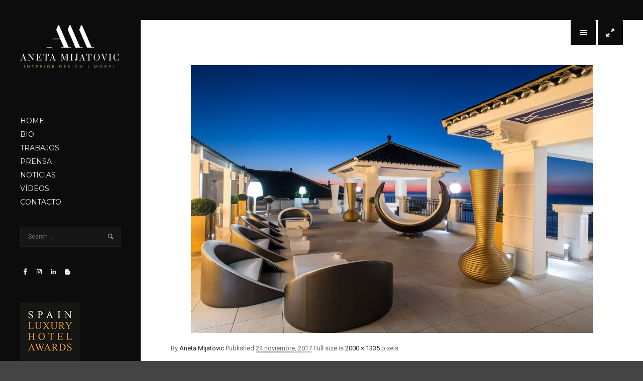

--- FILE ---
content_type: text/html; charset=UTF-8
request_url: http://www.anetamijatovic.com/adolfo-gosalvez-118/
body_size: 7566
content:
<!DOCTYPE html>
<!--[if lt IE 9]> <html class="no-js lt-ie10 lt-ie9" lang="es-ES"
	itemscope 
	itemtype="http://schema.org/Article" 
	prefix="og: http://ogp.me/ns# fb: http://ogp.me/ns/fb#" > <![endif]-->
<!--[if IE 9]>    <html class="no-js lt-ie10" lang="es-ES"
	itemscope 
	itemtype="http://schema.org/Article" 
	prefix="og: http://ogp.me/ns# fb: http://ogp.me/ns/fb#" > <![endif]-->
<!--[if gt IE 9]><!--> <html class="no-js" lang="es-ES"
	itemscope 
	itemtype="http://schema.org/Article" 
	prefix="og: http://ogp.me/ns# fb: http://ogp.me/ns/fb#" > <!--<![endif]-->
<head>

<meta charset="UTF-8" />
<meta name="viewport" content="width=device-width,initial-scale=1,maximum-scale=1,user-scalable=no" />
<meta http-equiv="X-UA-Compatible" content="IE=edge">
<link rel="profile" href="http://gmpg.org/xfn/11" />
<link rel="pingback" href="http://www.anetamijatovic.com/xmlrpc.php" />


    <script type="text/javascript">
        // <![CDATA[
        WebFontConfig = {
            google: {"families":["Roboto:regular,italic,700,700italic","Montserrat:regular,700","Montserrat:regular,700"]},
            active: function() {
                //tell listeners that fonts are loaded
				if (window.jQuery){
                	jQuery(document.body).trigger('webfontsloaded');
				}
            }
        };
        (function() {
            var wf = document.createElement('script');
            wf.src = 'http://www.anetamijatovic.com/wp-content/themes/thirteen/js/webfontloader.js';
            wf.type = 'text/javascript';
            wf.async = 'true';
            var s = document.getElementsByTagName('script')[0];
            s.parentNode.insertBefore(wf, s);
        })();
	    // ]]>
    </script>

    <title>Aneta Mijatovic</title>

<!-- Open Graph Meta Tags generated by MashShare 3.5.3 - https://mashshare.net -->
<meta property="og:type" content="article" /> 
<meta property="og:image" content="http://www.anetamijatovic.com/wp-content/uploads/2017/11/076.jpg" />
<meta property="og:url" content="http://www.anetamijatovic.com/adolfo-gosalvez-118/" />
<meta property="og:site_name" content="Aneta Mijatovic" />
<meta property="article:published_time" content="2017-11-24T10:52:02+00:00" />
<meta property="article:modified_time" content="2017-11-24T10:52:33+00:00" />
<meta property="og:updated_time" content="2017-11-24T10:52:33+00:00" />
<!-- Open Graph Meta Tags generated by MashShare 3.5.3 - https://www.mashshare.net -->
<!-- Twitter Card generated by MashShare 3.5.3 - https://www.mashshare.net -->
<meta property="og:image:width" content="2000" />
<meta property="og:image:height" content="1335" />
<meta name="twitter:card" content="summary_large_image">
<meta name="twitter:title" content="">
<meta name="twitter:description" content="">
<meta name="twitter:image" content="http://www.anetamijatovic.com/wp-content/uploads/2017/11/076.jpg">
<!-- Twitter Card generated by MashShare 3.5.3 - https://www.mashshare.net -->

<link rel='dns-prefetch' href='//www.anetamijatovic.com' />
<link rel='dns-prefetch' href='//s.w.org' />
<link rel="alternate" type="application/rss+xml" title="Aneta Mijatovic &raquo; Feed" href="http://www.anetamijatovic.com/feed/" />
<link rel="alternate" type="application/rss+xml" title="Aneta Mijatovic &raquo; RSS de los comentarios" href="http://www.anetamijatovic.com/comments/feed/" />
<link rel="alternate" type="application/rss+xml" title="Aneta Mijatovic &raquo;  RSS de los comentarios" href="http://www.anetamijatovic.com/feed/?attachment_id=1163" />
		<script type="text/javascript">
			window._wpemojiSettings = {"baseUrl":"https:\/\/s.w.org\/images\/core\/emoji\/2.4\/72x72\/","ext":".png","svgUrl":"https:\/\/s.w.org\/images\/core\/emoji\/2.4\/svg\/","svgExt":".svg","source":{"concatemoji":"http:\/\/www.anetamijatovic.com\/wp-includes\/js\/wp-emoji-release.min.js?ver=4.9.3"}};
			!function(a,b,c){function d(a,b){var c=String.fromCharCode;l.clearRect(0,0,k.width,k.height),l.fillText(c.apply(this,a),0,0);var d=k.toDataURL();l.clearRect(0,0,k.width,k.height),l.fillText(c.apply(this,b),0,0);var e=k.toDataURL();return d===e}function e(a){var b;if(!l||!l.fillText)return!1;switch(l.textBaseline="top",l.font="600 32px Arial",a){case"flag":return!(b=d([55356,56826,55356,56819],[55356,56826,8203,55356,56819]))&&(b=d([55356,57332,56128,56423,56128,56418,56128,56421,56128,56430,56128,56423,56128,56447],[55356,57332,8203,56128,56423,8203,56128,56418,8203,56128,56421,8203,56128,56430,8203,56128,56423,8203,56128,56447]),!b);case"emoji":return b=d([55357,56692,8205,9792,65039],[55357,56692,8203,9792,65039]),!b}return!1}function f(a){var c=b.createElement("script");c.src=a,c.defer=c.type="text/javascript",b.getElementsByTagName("head")[0].appendChild(c)}var g,h,i,j,k=b.createElement("canvas"),l=k.getContext&&k.getContext("2d");for(j=Array("flag","emoji"),c.supports={everything:!0,everythingExceptFlag:!0},i=0;i<j.length;i++)c.supports[j[i]]=e(j[i]),c.supports.everything=c.supports.everything&&c.supports[j[i]],"flag"!==j[i]&&(c.supports.everythingExceptFlag=c.supports.everythingExceptFlag&&c.supports[j[i]]);c.supports.everythingExceptFlag=c.supports.everythingExceptFlag&&!c.supports.flag,c.DOMReady=!1,c.readyCallback=function(){c.DOMReady=!0},c.supports.everything||(h=function(){c.readyCallback()},b.addEventListener?(b.addEventListener("DOMContentLoaded",h,!1),a.addEventListener("load",h,!1)):(a.attachEvent("onload",h),b.attachEvent("onreadystatechange",function(){"complete"===b.readyState&&c.readyCallback()})),g=c.source||{},g.concatemoji?f(g.concatemoji):g.wpemoji&&g.twemoji&&(f(g.twemoji),f(g.wpemoji)))}(window,document,window._wpemojiSettings);
		</script>
		<style type="text/css">
img.wp-smiley,
img.emoji {
	display: inline !important;
	border: none !important;
	box-shadow: none !important;
	height: 1em !important;
	width: 1em !important;
	margin: 0 .07em !important;
	vertical-align: -0.1em !important;
	background: none !important;
	padding: 0 !important;
}
</style>
<link rel='stylesheet' id='contact-form-7-css'  href='http://www.anetamijatovic.com/wp-content/plugins/contact-form-7/includes/css/styles.css?ver=5.0.2' type='text/css' media='all' />
<link rel='stylesheet' id='mashsb-styles-css'  href='http://www.anetamijatovic.com/wp-content/plugins/mashsharer/assets/css/mashsb.min.css?ver=3.5.3' type='text/css' media='all' />
<style id='mashsb-styles-inline-css' type='text/css'>
.mashsb-count {color:#cccccc;}@media only screen and (min-width:568px){.mashsb-buttons a {min-width: 177px;}}
</style>
<link rel='stylesheet' id='mashnet-styles-css'  href='http://www.anetamijatovic.com/wp-content/plugins/mashshare-networks/assets/css/mashnet.min.css?ver=2.4.5' type='text/css' media='all' />
<link rel='stylesheet' id='a13-lightGallery-css'  href='http://www.anetamijatovic.com/wp-content/themes/thirteen/js/light-gallery/css/lightgallery.css?ver=1.2.14' type='text/css' media='all' />
<link rel='stylesheet' id='font-awesome-css'  href='http://www.anetamijatovic.com/wp-content/plugins/js_composer/assets/lib/bower/font-awesome/css/font-awesome.min.css?ver=5.4.2' type='text/css' media='all' />
<link rel='stylesheet' id='icomoon-css'  href='http://www.anetamijatovic.com/wp-content/themes/thirteen/css/icomoon.css?ver=1.2.5' type='text/css' media='all' />
<link rel='stylesheet' id='main-style-css'  href='http://www.anetamijatovic.com/wp-content/themes/thirteen/style.css?ver=1.2.5' type='text/css' media='all' />
<link rel='stylesheet' id='user-css-css'  href='http://www.anetamijatovic.com/wp-content/themes/thirteen/user/user.css?ver=1.2.5' type='text/css' media='all' />
<script type='text/javascript' src='http://www.anetamijatovic.com/wp-includes/js/jquery/jquery.js?ver=1.12.4'></script>
<script type='text/javascript' src='http://www.anetamijatovic.com/wp-includes/js/jquery/jquery-migrate.min.js?ver=1.4.1'></script>
<script type='text/javascript'>
/* <![CDATA[ */
var mashsb = {"shares":"28","round_shares":"1","animate_shares":"1","dynamic_buttons":"0","share_url":"http:\/\/www.anetamijatovic.com\/adolfo-gosalvez-118\/","title":"","image":null,"desc":"","hashtag":"","subscribe":"content","subscribe_url":"","activestatus":"1","singular":"1","twitter_popup":"1","refresh":"0","nonce":"634aa00a78","postid":"1163","servertime":"1770093138","ajaxurl":"http:\/\/www.anetamijatovic.com\/wp-admin\/admin-ajax.php"};
/* ]]> */
</script>
<script type='text/javascript' src='http://www.anetamijatovic.com/wp-content/plugins/mashsharer/assets/js/mashsb.min.js?ver=3.5.3'></script>
<script type='text/javascript'>
/* <![CDATA[ */
var mashnet = {"body":"","subject":"","pinterest_select":"0"};
/* ]]> */
</script>
<script type='text/javascript' src='http://www.anetamijatovic.com/wp-content/plugins/mashshare-networks/assets/js/mashnet.min.js?ver=2.4.5'></script>
<script type='text/javascript' src='http://www.anetamijatovic.com/wp-content/themes/thirteen/js/modernizr.custom.js?ver=2.8.3'></script>
<link rel='https://api.w.org/' href='http://www.anetamijatovic.com/wp-json/' />
<link rel="EditURI" type="application/rsd+xml" title="RSD" href="http://www.anetamijatovic.com/xmlrpc.php?rsd" />
<link rel="wlwmanifest" type="application/wlwmanifest+xml" href="http://www.anetamijatovic.com/wp-includes/wlwmanifest.xml" /> 
<meta name="generator" content="WordPress 4.9.3" />
<link rel='shortlink' href='http://www.anetamijatovic.com/?p=1163' />
<link rel="alternate" type="application/json+oembed" href="http://www.anetamijatovic.com/wp-json/oembed/1.0/embed?url=http%3A%2F%2Fwww.anetamijatovic.com%2Fadolfo-gosalvez-118%2F" />
<link rel="alternate" type="text/xml+oembed" href="http://www.anetamijatovic.com/wp-json/oembed/1.0/embed?url=http%3A%2F%2Fwww.anetamijatovic.com%2Fadolfo-gosalvez-118%2F&#038;format=xml" />
		<style type="text/css">.recentcomments a{display:inline !important;padding:0 !important;margin:0 !important;}</style>
		<meta name="generator" content="Powered by WPBakery Page Builder - drag and drop page builder for WordPress."/>
<!--[if lte IE 9]><link rel="stylesheet" type="text/css" href="http://www.anetamijatovic.com/wp-content/plugins/js_composer/assets/css/vc_lte_ie9.min.css" media="screen"><![endif]--><link rel="icon" href="http://www.anetamijatovic.com/wp-content/uploads/2023/11/cropped-Favicon_Aneta_Mijatovic-32x32.png" sizes="32x32" />
<link rel="icon" href="http://www.anetamijatovic.com/wp-content/uploads/2023/11/cropped-Favicon_Aneta_Mijatovic-192x192.png" sizes="192x192" />
<link rel="apple-touch-icon-precomposed" href="http://www.anetamijatovic.com/wp-content/uploads/2023/11/cropped-Favicon_Aneta_Mijatovic-180x180.png" />
<meta name="msapplication-TileImage" content="http://www.anetamijatovic.com/wp-content/uploads/2023/11/cropped-Favicon_Aneta_Mijatovic-270x270.png" />
<noscript><style type="text/css"> .wpb_animate_when_almost_visible { opacity: 1; }</style></noscript>
<!-- START - Open Graph for Facebook, Google+ and Twitter Card Tags 2.2.4.1 -->
 <!-- Facebook Open Graph -->
  <meta property="og:locale" content="es_ES"/>
  <meta property="og:site_name" content="Aneta Mijatovic"/>
  <meta property="og:url" content="http://www.anetamijatovic.com/adolfo-gosalvez-118/"/>
  <meta property="og:type" content="article"/>
  <meta property="og:description" content="ANETA MIJATOVIC
Arquitectura y Diseño de Interiores
Aneta Mijatovic, serbia de nacimiento, modelo de pasarela de alta costura, Ingeniera de Caminos, Graduada en Urbanismo y Planificación Espacial por la Universidad de Belgrado, y Diseñadora de Interiores por IADE Madrid. Casada y madre de tres hij"/>
  <meta property="og:image" content="http://www.anetamijatovic.com/wp-content/uploads/2015/09/Aneta_Mijatovic-Bio.jpg"/>
  <meta property="article:publisher" content="https://www.facebook.com/anetamijatovicdesign/"/>
 <!-- Google+ / Schema.org -->
  <meta itemprop="description" content="ANETA MIJATOVIC
Arquitectura y Diseño de Interiores
Aneta Mijatovic, serbia de nacimiento, modelo de pasarela de alta costura, Ingeniera de Caminos, Graduada en Urbanismo y Planificación Espacial por la Universidad de Belgrado, y Diseñadora de Interiores por IADE Madrid. Casada y madre de tres hij"/>
  <meta itemprop="image" content="http://www.anetamijatovic.com/wp-content/uploads/2015/09/Aneta_Mijatovic-Bio.jpg"/>
  <meta itemprop="author" content="Aneta Mijatovic"/>
  <!--<meta itemprop="publisher" content="Aneta Mijatovic"/>--> <!-- To solve: The attribute publisher.itemtype has an invalid value -->
 <!-- Twitter Cards -->
  <meta name="twitter:url" content="http://www.anetamijatovic.com/adolfo-gosalvez-118/"/>
  <meta name="twitter:description" content="ANETA MIJATOVIC
Arquitectura y Diseño de Interiores
Aneta Mijatovic, serbia de nacimiento, modelo de pasarela de alta costura, Ingeniera de Caminos, Graduada en Urbanismo y Planificación Espacial por la Universidad de Belgrado, y Diseñadora de Interiores por IADE Madrid. Casada y madre de tres hij"/>
  <meta name="twitter:image" content="http://www.anetamijatovic.com/wp-content/uploads/2015/09/Aneta_Mijatovic-Bio.jpg"/>
  <meta name="twitter:card" content="summary_large_image"/>
 <!-- SEO -->
 <!-- Misc. tags -->
 <!-- is_singular -->
<!-- END - Open Graph for Facebook, Google+ and Twitter Card Tags 2.2.4.1 -->
	
</head>

<body id="top" class="attachment attachment-template-default single single-attachment postid-1163 attachmentid-1163 attachment-jpeg side-menu-eff-2 header-variant-left wpb-js-composer js-comp-ver-5.4.2 vc_responsive">
    <div id="preloader" class="onReady">
    <div class="preload-content">
        <div class="preloader-animation">				<div class="pace-progress"><div class="pace-progress-inner"></div ></div>
		        <div class="pace-activity"></div>
				</div>
        <a class="skip-preloader icon-cross" href="#"></a>
    </div>
</div>
                <div class="page-background to-move"></div>
            <header id="header" class="to-move dark-sidebar tools-icons-2">
        <div class="head">
            <div class="logo-container"><a class="logo" href="http://www.anetamijatovic.com/" title="Aneta Mijatovic" rel="home"><img src="http://www.anetamijatovic.com/wp-content/uploads/2023/11/Logo_Aneta_Mijatovic.png" alt="Aneta Mijatovic" /></a></div>

            <nav id="access" role="navigation" class="navigation-bar">
                        <div class="menu-container">
        <ul id="menu-mainmenu" class="top-menu"><li id="menu-item-838" class="menu-item menu-item-type-custom menu-item-object-custom menu-item-home menu-item-838 normal-menu"><a href="http://www.anetamijatovic.com"><span>HOME</span></a></li>
<li id="menu-item-885" class="menu-item menu-item-type-post_type menu-item-object-page menu-item-885 normal-menu"><a href="http://www.anetamijatovic.com/bio-aneta-mijatovic/"><span>BIO</span></a></li>
<li id="menu-item-1339" class="menu-item menu-item-type-post_type menu-item-object-page menu-item-1339 normal-menu"><a href="http://www.anetamijatovic.com/interior-design/"><span>TRABAJOS</span></a></li>
<li id="menu-item-1340" class="menu-item menu-item-type-custom menu-item-object-custom menu-item-1340 normal-menu"><a href="http://www.anetamijatovic.com/aneta-mijatovic-revista-hola/"><span>PRENSA</span></a></li>
<li id="menu-item-1540" class="menu-item menu-item-type-post_type menu-item-object-page current_page_parent menu-item-1540 normal-menu"><a href="http://www.anetamijatovic.com/blog/"><span>NOTICIAS</span></a></li>
<li id="menu-item-1144" class="menu-item menu-item-type-custom menu-item-object-custom menu-item-1144 normal-menu"><a href="http://www.anetamijatovic.com/album/aneta-mijatovic-video/"><span>VÍDEOS</span></a></li>
<li id="menu-item-818" class="menu-item menu-item-type-post_type menu-item-object-page menu-item-818 normal-menu"><a href="http://www.anetamijatovic.com/contact/contact-me/"><span>CONTACTO</span></a></li>
</ul>        </div>
                </nav><!-- #access -->


	        <div class="header-widgets"><div id="search-3" class="widget widget_search">
                <form class="search-form" role="search" method="get" action="http://www.anetamijatovic.com/" >
                    <fieldset class="semantic">
                        <input placeholder="Search &hellip;" type="search" name="s" id="s1" value="" />
                        <em class="icon-magnifying-glass"></em>
                        <input type="submit" id="searchsubmit1" title="Search" value="Search" />
                        
                        
                    </fieldset>
                </form></div></div>        </div>
    </header>
    
			<div id="header-tools" class="to-move icons-2"><div id="fs-switch" class="icon-resize-full-screen tool highlight" title="Full screen"></div><div id="mobile-menu-opener" class="icon-menu tool highlight"  title="Main menu"></div><div id="side-menu-switch" class="icon-menu tool" title="Hidden sidebar"></div></div>        <div id="mid" class="to-move layout-center layout-parted no-sidebars">
<article id="content" class="clearfix">
    <div class="content-limiter">
        <div id="col-mask">

            <div id="post-1163" class="content-box post-1163 attachment type-attachment status-inherit hentry">

                <div class="formatter">
                    <header class="title-bar inside"><div class="titles"><h1 class="page-title"></h1></div></header>                    <div class="real-content">

                        <p class="attachment"><img width="800" height="534" src="http://www.anetamijatovic.com/wp-content/uploads/2017/11/076-1024x684.jpg" class="attachment-large size-large" alt="aneta-mijatovic-gran-hotel-miramar-adolfo-gosálvez" srcset="http://www.anetamijatovic.com/wp-content/uploads/2017/11/076-1024x684.jpg 1024w, http://www.anetamijatovic.com/wp-content/uploads/2017/11/076-300x200.jpg 300w, http://www.anetamijatovic.com/wp-content/uploads/2017/11/076-768x513.jpg 768w" sizes="(max-width: 800px) 100vw, 800px" /></p>

                        <div class="attachment-info">
                            
                            <span>By <a class="author" href="http://www.anetamijatovic.com/author/aneta-mijatovic/" title="View all posts by Aneta Mijatovic" rel="author">Aneta Mijatovic</a></span>

                            <span>Published <abbr class="published" title="10:52 am">24 noviembre, 2017</abbr></span>

                             <span>Full size is <a href="http://www.anetamijatovic.com/wp-content/uploads/2017/11/076.jpg" title="Link to full-size image">2000 &times; 1335</a> pixels</span>                                                    </div>


                        <div class="clear"></div>

                    </div>
                </div>
            </div>
        </div>
    </div>
</article>
	</div><!-- #mid -->

<footer id="footer">			<div class="foot-items clearfix">
                <div class="f-links"><div class="socials dark-bg icons-only"><a target="_blank" href="https://www.facebook.com/anetamijatovicdesign/" class="a13_soc-facebook"></a><a target="_blank" href="https://www.instagram.com/anetamijatovic_interiordesign/" class="a13_soc-instagram"></a><a target="_blank" href="https://www.linkedin.com/in/aneta-mijatovic-20467977/" class="a13_soc-linkedin"></a><a target="_blank" href="https://mijatovicaneta.blogspot.com/" class="a13_soc-blogger"></a></div></div><div class="foot-text"><br /><br />
<img src="http://www.anetamijatovic.com/wp-content/uploads/2018/06/Best-luxury-hotel-awards-120.jpg" /><br />
<br /> <br />
<p>© ANETA MIJATOVIC<br /><br />
  <a href="http://www.adolfogosalvez.es" target="_blank">Fotografía: <br />
  Adolfo Gosálvez </a><br /><br />
</p></div>			</div>
		</footer><nav id="side-menu" class="side-widget-menu light-sidebar at-left">
	<div class="scroll-wrap">
		<div id="text-4" class="widget widget_text">			<div class="textwidget"><p><img src="http://www.anetamijatovic.com/wp-content/uploads/2017/12/Aneta-Mijatovic-color.jpg" /></p>
</div>
		</div><div id="text-2" class="widget widget_text"><h3 class="title"><span>Aneta Mijatovic</span></h3>			<div class="textwidget"><p><strong>Diseñadora de Interiores</strong><br />
<strong>Modelo</strong></p>
</div>
		</div><div id="contact-info-2" class="widget widget_contact_info"><h3 class="title"><span>Contacto</span></h3><div class="info"><div class="content-text">Madrid, Spain</div><a class="email with_icon" href="mailto:aneta.mijatovic@gmail.com"><i class="fa fa-envelope-o"></i>aneta.mijatovic@gmail.com</a><a class="www with_icon" href="http://www.anetamijatovic.com"><i class="fa fa-external-link"></i>www.anetamijatovic.com</a></div></div><div id="text-3" class="widget widget_text">			<div class="textwidget"><p>Nacida en Belgrado, R. Serbia. Desde pequeña tenia aspiraciones hacia las ciencias naturales y las matemáticas participando en competiciones de jóvenes a nivel de la Comunidad.</p>
<p>Estudia Ingeniería de Caminos y Planificación Espacial en la Universidad de Belgrado. Al mismo tiempo desarrolla la carrera de modelo a nivel nacional e internacional y es constante en los desfiles del modisto Italiano Renato Balestra. Rodeada de Alta Costura, siempre sentía inquietud hacia el diseño, que consigue desarrollar tras los estudios en una de las más antiguas y prestigiosas Escuelas de Diseño en la Institución Artística de enseñanza IADE en Madrid Graduada en Diseño de Interiores.</p>
<p>Habla Serbio, Croata, Español, Inglés e Italiano. Madre de tres niñas hoy está casada y vive en Madrid, España.</p>
</div>
		</div>	</div>
	<span class="icon-cross close-sidebar"></span>
</nav>
<div id="content-overlay" class="to-move"></div>

<script type='text/javascript'>
/* <![CDATA[ */
var wpcf7 = {"apiSettings":{"root":"http:\/\/www.anetamijatovic.com\/wp-json\/contact-form-7\/v1","namespace":"contact-form-7\/v1"},"recaptcha":{"messages":{"empty":"Por favor, prueba que no eres un robot."}}};
/* ]]> */
</script>
<script type='text/javascript' src='http://www.anetamijatovic.com/wp-content/plugins/contact-form-7/includes/js/scripts.js?ver=5.0.2'></script>
<script type='text/javascript' src='http://www.anetamijatovic.com/wp-includes/js/comment-reply.min.js?ver=4.9.3'></script>
<script type='text/javascript'>
/* <![CDATA[ */
var ApolloParams = {"is_ajaxed":"","ajaxurl":"http:\/\/www.anetamijatovic.com\/wp-admin\/admin-ajax.php","site_url":"http:\/\/www.anetamijatovic.com\/","jsurl":"http:\/\/www.anetamijatovic.com\/wp-content\/themes\/thirteen\/js","defimgurl":"http:\/\/www.anetamijatovic.com\/wp-content\/themes\/thirteen\/images\/holders\/photo.png","load_more":"Load more","loading_items":"Loading next items","icons_animation":"fancy","music":"","music_autoplay":"0","posts_brick_margin":"20px","products_brick_margin":"20px","albums_list_brick_margin":"3px","album_bricks_thumb_video":"","lg_lightbox_controls":"1","lg_lightbox_download":"","lg_lightbox_counter":"1","lg_lightbox_thumbnail":"1","lg_lightbox_show_thumbs":"","lg_lightbox_autoplay":"1","lg_lightbox_autoplay_open":"","lg_lightbox_full_screen":"1","lg_lightbox_zoom":"","lg_lightbox_mode":"lg-slide","lg_lightbox_speed":"600"};
/* ]]> */
</script>
<script type='text/javascript' src='http://www.anetamijatovic.com/wp-content/themes/thirteen/js/plugins.js?ver=1.2.5'></script>
<script type='text/javascript' src='http://www.anetamijatovic.com/wp-content/themes/thirteen/js/TweenMax.min.js?ver=1.16.1'></script>
<script type='text/javascript' src='http://www.anetamijatovic.com/wp-content/themes/thirteen/js/jquery.nicescroll/jquery.nicescroll.min.js?ver=3.6.0'></script>
<script type='text/javascript' src='http://www.anetamijatovic.com/wp-content/themes/thirteen/js/isotope.pkgd.min.js?ver=2.2.0'></script>
<script type='text/javascript' src='http://www.anetamijatovic.com/wp-content/themes/thirteen/js/light-gallery/js/lightgallery-all.min.js?ver=1.2.14'></script>
<script type='text/javascript' src='http://www.anetamijatovic.com/wp-content/themes/thirteen/js/script.js?ver=1.2.5'></script>
<script type='text/javascript' src='http://www.anetamijatovic.com/wp-includes/js/wp-embed.min.js?ver=4.9.3'></script>
</body>
</html>